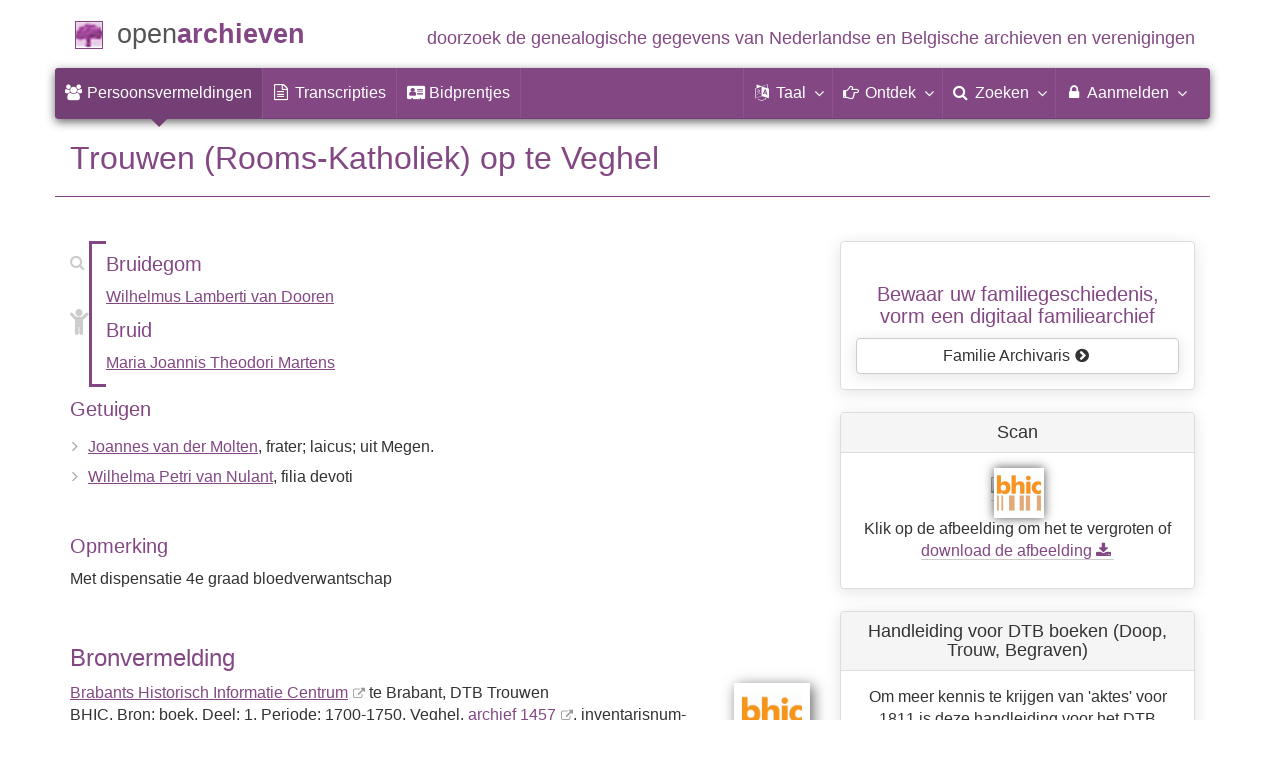

--- FILE ---
content_type: text/html; charset=utf-8
request_url: https://www.openarchieven.nl/bhi:ee58e1f6-6ae4-efae-23e4-731979b9a6e7
body_size: 10172
content:
<!DOCTYPE html>
<html lang="nl">
<head>
<meta charset="utf-8">
<meta name="viewport" content="width=device-width, initial-scale=1">
<meta name="ROBOTS" content="index,follow">
<meta name="author" content="Coret Genealogie">
<meta name="format-detection" content="telephone=no">
<meta name="description" content="Trouwen, 22-1-1708, Veghel, Joannes van der Molten, Wilhelma Petri van Nulant, Wilhelmus Lamberti van Dooren, Maria Joannis Theodori Martens, Brabants Historisch Informatie Centrum: DTB Trouwen">
<meta name="google" content="notranslate">
<title>Trouwen Wilhelmus Lamberti van Dooren &amp; Maria Joannis Theodori Martens op 22 januari 1708 te Veghel &raquo; Open Archieven</title>
<link rel="canonical" href="https://www.openarchieven.nl/bhi:ee58e1f6-6ae4-efae-23e4-731979b9a6e7">
<link rel="alternate" hreflang="nl" href="https://www.openarchieven.nl/bhi:ee58e1f6-6ae4-efae-23e4-731979b9a6e7/nl">
<link rel="alternate" hreflang="en" href="https://www.openarchieven.nl/bhi:ee58e1f6-6ae4-efae-23e4-731979b9a6e7/en">
<link rel="alternate" hreflang="fr" href="https://www.openarchieven.nl/bhi:ee58e1f6-6ae4-efae-23e4-731979b9a6e7/fr">
<link rel="alternate" hreflang="de" href="https://www.openarchieven.nl/bhi:ee58e1f6-6ae4-efae-23e4-731979b9a6e7/de">
<link rel="alternate" hreflang="x-default" href="https://www.openarchieven.nl/bhi:ee58e1f6-6ae4-efae-23e4-731979b9a6e7">
<link rel="alternate" type="text/turtle" href="https://www.openarchieven.nl/bhi:ee58e1f6-6ae4-efae-23e4-731979b9a6e7/ttl">
<link rel="alternate" type="application/n-triples" href="https://www.openarchieven.nl/bhi:ee58e1f6-6ae4-efae-23e4-731979b9a6e7/nt">
<link rel="alternate" type="application/json" href="https://www.openarchieven.nl/bhi:ee58e1f6-6ae4-efae-23e4-731979b9a6e7/json">
<link rel="alternate" type="application/xml" href="https://www.openarchieven.nl/bhi:ee58e1f6-6ae4-efae-23e4-731979b9a6e7/xml">
<link rel="alternate" type="application/vnd.familysearch.gedcom" href="https://www.openarchieven.nl/bhi:ee58e1f6-6ae4-efae-23e4-731979b9a6e7/gedcom">
<meta property="og:site_name" content="Open Archieven">
<meta property="og:image" content="https://images.memorix.nl/bhic/thumb/640x480/f375c88b-05e0-dfac-5bba-6ebc8c4ca64c.jpg">
<meta property="og:title" content="Trouwen Wilhelmus Lamberti van Dooren &amp; Maria Joannis Theodori Martens op 22 januari 1708 te Veghel">
<meta property="og:url" content="https://www.openarchieven.nl/bhi:ee58e1f6-6ae4-efae-23e4-731979b9a6e7/nl">
<meta property="og:description" content="Trouwen, 22-1-1708, Veghel, Joannes van der Molten, Wilhelma Petri van Nulant, Wilhelmus Lamberti van Dooren, Maria Joannis Theodori Martens, Brabants Historisch Informatie Centrum: DTB Trouwen">
<meta property="og:type" content="article"><meta property="twitter:card" content="summary">
<meta property="twitter:image:src" content="https://images.memorix.nl/bhic/thumb/640x480/f375c88b-05e0-dfac-5bba-6ebc8c4ca64c.jpg">
<meta property="twitter:title" content="Trouwen Wilhelmus Lamberti van Dooren &amp; Maria Joannis Theodori Martens op 22 januari 1708 te Veghel">
<meta property="twitter:description" content="Trouwen, 22-1-1708, Veghel, Joannes van der Molten, Wilhelma Petri van Nulant, Wilhelmus Lamberti van Dooren, Maria Joannis Theodori Martens, Brabants Historisch Informatie Centrum: DTB Trouwen">
<meta name="application-name" content="Open Archieven" >
<link rel="apple-touch-icon" sizes="180x180" href="https://www.openarchieven.nl/apple-touch-icon.png">
<link rel="icon" type="image/png" sizes="32x32" href="https://www.openarchieven.nl/favicon-32x32.png">
<link rel="icon" type="image/png" sizes="16x16" href="https://www.openarchieven.nl/favicon-16x16.png">
<link rel="manifest" href="https://www.openarchieven.nl/manifest-nl.json"><meta name="msapplication-square150x150logo" content="https://www.openarchieven.nl/ms-icon-150x150.png">
<meta name="msapplication-config" content="https://www.openarchieven.nl/browserconfig.xml">
<meta name="msapplication-TileColor" content="#834884">
<meta name="theme-color" content="#834884">
<link rel="mask-icon" href="https://static.openarchieven.nl/img/boom.svg" color="#834884">
<link title="Open Archieven Zoeken" type="application/opensearchdescription+xml" rel="search" href="https://www.openarchieven.nl/opensearch/nl.xml">
<link rel="stylesheet" type="text/css" href="https://static.openarchieven.nl/css/font-awesome-4.7.0/css/font-awesome.min.css">
<link rel="stylesheet" type="text/css" href="https://static.openarchieven.nl/css/jqueryui/1.11.3/themes/smoothness/jquery-ui.min.css">
<link rel="stylesheet" type="text/css" href="https://static.openarchieven.nl/css/p/oa4.412.css">
<script src="https://static.openarchieven.nl/js/oa/p/vendors.1.js"></script>
<script src="https://static.openarchieven.nl/js/es6-promise/dist/es6-promise.auto.min.js" crossorigin="anonymous"></script>
<style>.archive-logo{margin-left:10px;margin-top:60px}</style>
</head>
<body >
<div id="toppart">
<div class="container" data-nosnippet>
<div id="main_title" style="padding:15px 0">
<a href="https://www.openarchieven.nl/" title="Start">
<span class="logo"> </span>
<span class="title1">open</span><span class="title2">archieven</span>
<span class="tagline hidden-sm text-primary">doorzoek de genealogische gegevens van Nederlandse<span class="hidden-md"> en Belgische</span> archieven<span class="hidden-md"> en verenigingen</span></span>
</a>
</div>
</div>

<div class="container" data-nosnippet>
<nav class="navbar navbar-coret xs-height100 navbar-static-top" id="main_navbar" aria-label="Hoofdmenu">
<div class="container-fluid">
<div class="navbar-header">
<button class="navbar-toggle hamburgr hamburgr--collapse" type="button" data-toggle="collapse" data-target="#MegaNavbarID" aria-controls="MegaNavbarID" aria-expanded="false" aria-label="Toggle menu">
  <span class="hamburgr-box">
	<span class="hamburgr-inner"></span>
  </span>
  <span class="hamburgr-label">Menu</span>
</button>
<a href="https://www.openarchieven.nl/" class="nav navbar-nav navbar-left hidden-not-fixed logo1" title="Start" aria-label="Open Archieven Startpagina"></a>
<div class="nav navbar-nav no-margin navbar-left hidden-sm hidden-md hidden-lg">
<span class="logo2outer"><a href="https://www.openarchieven.nl/" class="nav navbar-nav no-margin navbar-left logo2" title="Start"></a></span>
<p class="navbar-text pull-left"><span class="hidden-sm hidden-md reverse"><a href="https://www.openarchieven.nl/" title="Start">Open Archieven</a></span></p>
</div>
</div>
<div class="collapse navbar-collapse" id="MegaNavbarID">
<ul class="nav navbar-nav navbar-left" role="menu">
<li role="menuitem"  class="active"><a href="https://www.openarchieven.nl/"><i class="fa fam fa-users"  aria-hidden="true"></i>&nbsp;<span class="hidden-sm hidden-md reverse">Persoonsvermeldingen</span></a></li><li class="divider"></li><li role="menuitem"><a href="https://www.openarchieven.nl/transcripties/"><i class="fa fa-file-text-o" aria-hidden="true"></i>&nbsp;<span class="hidden-sm hidden-md reverse">Transcripties</span></a></li><li class="divider"></li><li role="menuitem"><a href="https://www.openarchieven.nl/prentjes/"><i class="fa fa-address-card" aria-hidden="true"></i>&nbsp;<span class="hidden-sm hidden-md reverse" aria-hidden="true">Bidprentjes</span></a></li><li class="divider"></li></ul><ul class="nav navbar-nav navbar-right" role="menubar"><li class="divider"></li><li class="dropdown no-border-radius" role="menu">
<a data-toggle="dropdown" href="javascript:void(0 /* taal */);" class="dropdown-toggle" role="button" aria-haspopup="true" aria-expanded="false"><i class="fa fam fa-language"></i>&nbsp;<span class="hidden-sm reverse">Taal</span><span class="caret"></span></a>
<div class="dropdown-menu">
<ul>
<li role="menuitem"><a href="https://www.openarchieven.nl/show.php?archive=bhi&identifier=ee58e1f6-6ae4-efae-23e4-731979b9a6e7&lang=nl"><strong>Nederlands</strong></a></li>
<li role="menuitem"><a href="https://www.openarchieven.nl/show.php?archive=bhi&identifier=ee58e1f6-6ae4-efae-23e4-731979b9a6e7&lang=en">English</a></li>
<li role="menuitem"><a href="https://www.openarchieven.nl/show.php?archive=bhi&identifier=ee58e1f6-6ae4-efae-23e4-731979b9a6e7&lang=de">Deutsch</a></li>
<li role="menuitem"><a href="https://www.openarchieven.nl/show.php?archive=bhi&identifier=ee58e1f6-6ae4-efae-23e4-731979b9a6e7&lang=fr">Français</a></li>
</ul>
</div>
</li>
<li class="divider"></li>
<li class="dropdown-full" role="menu">
<a data-toggle="dropdown" href="javascript:void(0 /* ontdek */);" class="dropdown-toggle" role="button" aria-haspopup="true" aria-expanded="false"><i class="fa fam fa-hand-o-right"></i>&nbsp;<span class="hidden-sm reverse">Ontdek</span><span class="caret"></span></a>
<div class="dropdown-menu">
<ul>
<li role="menuitem" class="col-sm-5ths col-xs-12"><a style="background-color:#9A0000" target="go" href="https://www.genealogieonline.nl/">Genealogie <span class="hidden-xs hidden-lg"><br></span>Online<span class="desc">publiceer en <span class="hidden-xs"><br></span>doorzoek stambomen</span></a></li>
<li role="menuitem" class="col-sm-5ths col-xs-12"><a style="background-color:#5c4c00" target="fa" href="https://www.familiearchivaris.nl/?lang=nl">Familie <span class="hidden-xs hidden-lg"><br></span>Archivaris<span class="desc">vorm een digitaal <span class="hidden-xs"><br></span>familiearchief</span></a></li>
<li role="menuitem" class="col-sm-5ths col-xs-12"><a style="background-color:#c05000" target="sf" href="https://www.stamboomforum.nl/">Stamboom <span class="hidden-xs hidden-lg"><br></span>Forum<span class="desc">sociaal netwerk <span class="hidden-xs"><br></span>van genealogen </span></a></li>
<li role="menuitem" class="col-sm-5ths col-xs-12"><a style="background-color:#285b70" target="sg" href="https://www.stamboomgids.nl/">Stamboom <span class="hidden-xs hidden-lg"><br></span>Gids<span class="desc">zoek websites <span class="hidden-xs"><br></span>voor genealogen </span></a></li>
<li role="menuitem" class="col-sm-5ths col-xs-12"><a style="background-color:#367e18" href="https://www.genealogiewerkbalk.nl/">Genealogie <span class="hidden-xs hidden-lg"><br></span>Werkbalk<span class="desc">snel archieven <span class="hidden-xs"><br></span>doorzoeken </span></a></li>
</ul>
</div>
</li>
<li class="divider"></li>
<li class="dropdown-grid" role="menu">
<a data-toggle="dropdown" href="javascript:void(0 /* zoeken */);" class="dropdown-toggle" role="menuitem" aria-haspopup="true" aria-expanded="false"><i class="fa fam fa-search"></i>&nbsp;<span class="hidden-sm reverse">Zoeken</span><span class="caret"></span></a>
<div class="dropdown-grid-wrapper" role="menu">
<ul class="dropdown-menu col-xs-12 col-sm-10 col-md-8 col-lg-7">
<li>
<div id="carousel-search" class="carousel">
<div class="row">
<div class="col-lg-7 col-md-7 col-sm-7">
<div class="carousel-inner" role="listbox" aria-label="Zoekopties">

<div class="item active" role="option">
<h3 class="text-left" style="padding-top:0px; border-bottom: 1px solid #ffffff;">Doorzoek alle documenten</h3>
<br>
<form action="https://www.openarchieven.nl/search.php" method="get" class="form-horizontal">
<div class="form-group">
<label for="goname1" class="col-sm-4 control-label">Familienaam</label>
<div class="col-sm-8"><input type="text" class="input-sm form-control" id="goname1" name="name" placeholder="Familienaam" autocomplete="off" spellcheck="false"></div>
</div><input type="hidden" name="lang" value="nl">
<div class="form-group">
<div class="col-sm-offset-4 col-sm-8">
<button class="btn btn-default btn-block" type="submit"><i class="fa fam fa-search"></i> Zoeken</button>
</div>
</div>
</form>
</div>

<div class="item" role="option">
<h3 class="text-left" style="padding-top:0px; border-bottom: 1px solid #ffffff;">Doorzoek alle personen</h3>
<br>
<form target="go" action="https://www.genealogieonline.nl/zoeken/index.php" method="get" class="form-horizontal">
<div class="form-group">
<label for="goname" class="col-sm-4 control-label">Familienaam</label>
<div class="col-sm-8"><input type="text" class="input-sm form-control" id="goname" required name="q" placeholder="Familienaam" autocomplete="off" spellcheck="false"></div>
</div>
<div class="form-group">
<label for="govname" class="col-sm-4 control-label">Voornaam</label>
<div class="col-sm-8"><input type="text" class="input-sm form-control" id="govname" name="vn" placeholder="Voornaam" autocomplete="off" spellcheck="false"></div>
</div>
<div class="form-group">
<label for="gopn" class="col-sm-4 control-label">Plaatsnaam</label>
<div class="col-sm-8"><input type="text" class="input-sm form-control" id="gopn" name="pn" placeholder="Plaatsnaam" spellcheck="false"></div>
</div>
<div class="form-group">
<div class="col-sm-offset-4 col-sm-8">
<button class="btn btn-default btn-block" type="submit"><i class="fa fam fa-search"></i> Zoeken</button>
</div>
</div>
</form>
</div>

<div class="item" role="option">
<h3 class="text-left" style="padding-top:0px; border-bottom: 1px solid #ffffff;">Doorzoek alle publicaties</h3>
<br>
<form target="go" action="https://www.genealogieonline.nl/zoeken/publicaties.php" method="get" class="form-horizontal">
<div class="form-group">
<label for="gopq" class="col-sm-4 control-label">Zoekterm</label>
<div class="col-sm-8"><input type="text" name="q" class="input-sm form-control" id="gopq" placeholder="Naam auteur of publicatietitel" autocomplete="off" spellcheck="false"></div>
</div>
<div class="form-group">
<div class="col-sm-offset-4 col-sm-8">
<button class="btn btn-default btn-block" type="submit"><i class="fa fam fa-search"></i> Zoeken</button>
</div>
</div>
</form>
</div>

<div class="item" role="option">
<h3 class="text-left" style="padding-top:0px; border-bottom: 1px solid #ffffff;">Doorzoek Wie (onder)zoekt wie? </h3>
<br>
<form target="sf" action="https://www.stamboomforum.nl/wiezoektwie/zoeken.php" method="get" class="form-horizontal">
<div class="form-group">
<label for="gobq1" class="col-sm-4 control-label">Familienaam</label>
<div class="col-sm-8"><input type="text" name="q" class="input-sm form-control" id="gobq1" placeholder="Familienaam" autocomplete="off" spellcheck="false"></div>
</div>
<div class="form-group">
<div class="col-sm-offset-4 col-sm-8">
<button class="btn btn-default btn-block" type="submit"><i class="fa fam fa-search"></i> Zoeken</button>
</div>
</div>
</form>
</div>

<div class="item" role="option">
<h3 class="text-left" style="padding-top:0px; border-bottom: 1px solid #ffffff;">Doorzoek discussies </h3>
<br>
<form target="sf" action="https://www.stamboomforum.nl/zoek/" method="get" class="form-horizontal">
<div class="form-group">
<label for="gobq" class="col-sm-4 control-label">Zoekterm</label>
<div class="col-sm-8"><input type="text" name="q" class="input-sm form-control" id="gobq" placeholder="Onderwerp" autocomplete="off" spellcheck="false"></div>
</div>
<div class="form-group">
<div class="col-sm-offset-4 col-sm-8">
<button class="btn btn-default btn-block" type="submit"><i class="fa fam fa-search"></i> Zoeken</button>
</div>
</div>
</form>
</div>

<div class="item" role="option">
<h3 class="text-left" style="padding-top:0px; border-bottom: 1px solid #ffffff;">Doorzoek alle websites </h3>
<br>
<form target="sf" action="https://www.stamboomgids.nl/zoeken.php" method="get" class="form-horizontal">
<div class="form-group">
<label for="gopq2" class="col-sm-4 control-label">Zoekterm</label>
<div class="col-sm-8"><input type="text" name="kword" class="input-sm form-control" id="gopq2" placeholder="Term in titel of beschrijving van website" autocomplete="off" spellcheck="false"></div>
</div>
<div class="form-group">
<div class="col-sm-offset-4 col-sm-8">
<button class="btn btn-default btn-block" type="submit"><i class="fa fam fa-search"></i> Zoeken</button>
</div>
</div>
</form>
</div>

</div>
</div>
<div class="col-lg-5 col-md-5 col-sm-5" style="border-left: 1px solid #ffffff;">
	<ol class="carousel-indicators navbar-carousel-indicators">
		<li role="menuitem" data-target="#carousel-search" data-slide-to="0" class="active"><a href="javascript:void(0 /* zoeken > zoek akten */);">Zoek documenten<span class="desc reverse">op naam</span></a></li>
		<li role="menuitem" data-target="#carousel-search" data-slide-to="1"><a href="javascript:void(0 /* zoeken > zoek personen */);">Zoek personen<span class="desc reverse">op naam</span></a></li>
		<li role="menuitem" data-target="#carousel-search" data-slide-to="2"><a href="javascript:void(0 /* zoeken > zoek publicaties */);">Zoek publicaties<span class="desc reverse">op titel en auteur</span></a></li>
				<li role="menuitem" data-target="#carousel-search" data-slide-to="3"><a href="javascript:void(0 /* zoeken > zoek genealogen */);">Zoek genealogen <span class="desc reverse">in Wie (onder)zoekt wie?</span></a></li>
		<li role="menuitem" data-target="#carousel-search" data-slide-to="4"><a href="javascript:void(0 /* zoeken > zoek discussies */);">Zoek forumberichten <span class="desc reverse">in het Stamboom Forum</span></a></li>
		<li role="menuitem" data-target="#carousel-search" data-slide-to="5"><a href="javascript:void(0 /* zoeken > zoek websites */);">Zoek websites <span class="desc reverse">op titel en beschrijving</span></a></li>
			</ol>
</div>
</div>
</div>
</li>
</ul>
</div>
</li>

<li class="divider"></li>

<li class="dropdown-grid">

<a data-toggle="dropdown" href="javascript:void(0 /* aanmelden */);" class="dropdown-toggle" role="menuitem" aria-haspopup="true" aria-expanded="false"><i class="fa fam fa-lock"></i>&nbsp;Aanmelden<span class="caret"></span></a>
<div class="dropdown-grid-wrapper" role="menu">
<ul class="dropdown-menu" role="menu">
<li role="menuitem"><a href="https://www.openarchieven.nl/my/"><i class="fa fam fa-sign-out"></i>&nbsp;Inloggen<span class="desc reverse">al geregistreerd? log in</span></a></li>
<li role="menuitem"><a href="https://www.openarchieven.nl/my/?action=register">Registreren<span class="desc reverse">nieuw hier? schrijf u in</span></a></li>
<li role="menuitem"><a href="https://www.openarchieven.nl/my/?action=forgotpassword">Wachtwoord vergeten<span class="desc reverse">wachtwoord opnieuw instellen</span></a></li>
<li role="menuitem" class="divider hidden-xs"></li>
<li role="menuitem"><a href="https://www.openarchieven.nl/my/?action=subscription">Abonnement<span class="desc reverse">bekijk de mogelijkheden</span></a></li>
<li role="menuitem" class="divider hidden-xs"></li>
<li role="menuitem"><a href="https://www.openarchieven.nl/houmeopdehoogte.php">Hou me op de hoogte<span class="desc reverse">gratis nieuwsbrief</span></a></li>
<li class="divider hidden-xs"></li>
<li role="menuitem" class="hidden-sm"><a target="sf" href="https://www.stamboomforum.nl/subfora/4/0/">Helpdesk</a></li></ul>
</div>
</li>
</ul>
</div>
</div>
</nav>
</div>
</div>
<div class="container">
<div itemscope itemtype="http://historical-data.org/HistoricalRecord"><meta itemprop="url" content="https://www.openarchieven.nl/show.php?uri=1&archive=bhi&identifier=ee58e1f6-6ae4-efae-23e4-731979b9a6e7"/><meta itemprop="type" content="DTB Trouwen"/><meta itemprop="historicalCollection" content="Brabants Historisch Informatie Centrum, BHIC, Bron: boek, Deel: 1, Periode: 1700-1750"><meta itemprop="date" content="1708-1-22"/><meta itemprop="name" content="Trouwen Wilhelmus Lamberti van Dooren &amp; Maria Joannis Theodori Martens op 22 januari 1708 te Veghel"><div itemprop="person" itemscope itemtype="http://schema.org/Person"><meta itemprop="url" content="https://www.openarchieven.nl/search.php?name=Wilhelmus+Lamberti+van+Dooren"><meta itemprop="name" content="Wilhelmus Lamberti van Dooren"><meta itemprop="givenName" content="Wilhelmus"><meta itemprop="familyName" content="van Dooren"><meta itemprop="gender" content="male"><div itemprop="spouse" itemscope itemtype="http://schema.org/Person"><meta itemprop="url" content="https://www.openarchieven.nl/search.php?name=Maria+Joannis+Theodori+Martens"><meta itemprop="name" content="Maria Joannis Theodori Martens"><meta itemprop="givenName" content="Maria"><meta itemprop="familyName" content="Martens"><meta itemprop="gender" content="female"></div></div><div itemprop="person" itemscope itemtype="http://schema.org/Person"><meta itemprop="url" content="https://www.openarchieven.nl/search.php?name=Joannes+van+der+Molten"><meta itemprop="name" content="Joannes van der Molten"><meta itemprop="givenName" content="Joannes"><meta itemprop="familyName" content="van der Molten"></div><div itemprop="person" itemscope itemtype="http://schema.org/Person"><meta itemprop="url" content="https://www.openarchieven.nl/search.php?name=Wilhelma+Petri+van+Nulant"><meta itemprop="name" content="Wilhelma Petri van Nulant"><meta itemprop="givenName" content="Wilhelma"><meta itemprop="familyName" content="van Nulant"></div></div><img style="float:right;box-shadow:0 0 12px #333;" width="100" height="100" class="onlyprint" src="https://static.openarchieven.nl/img/oa/logo144x144-nl.png" alt=""><h1 class="page-header">Trouwen (Rooms-Katholiek)  op  te Veghel</h1><div class="row"><div class="col-md-8"><table style="width:100%"><tr style="vertical-align:middle"><td style="width:20px" id="parents"><div class="lo2" style="border:0;margin:30px -5px"><div style="padding-top:25px"><a href="javascript:void(0)" class="alchildren" style="padding-left:4px;"><i class="fa fa-child" aria-hidden="true"></i></a></div></div></td><td class="lltd" onclick="document.location='/search.php?name=Wilhelmus+Lamberti+van+Dooren+%2526%7E%2526+Maria+Joannis+Theodori+Martens';"><span class="noprint"><i title="Zoek met de namen van het bruidspaar" data-toggle="tooltip" data-placement="bottom"  style="margin-left:-22px;margin-top:-60px;float:left" class="fa fa-search" aria-hidden="true"></i></span></td><td></td><td style="padding:0px"><h4>Bruidegom</h4>
<p><a rel="nofollow" href="https://www.openarchieven.nl/search.php?name=Wilhelmus+Lamberti+van+Dooren">Wilhelmus Lamberti van Dooren</a><span class="personreconstruction" data-id="bhi_ee58e1f6-6ae4-efae-23e4-731979b9a6e7_person:edd520f1-60ba-6098-8c6a-0bc83bf5a735" data-name="Wilhelmus Lamberti van Dooren"/></p><h4>Bruid</h4>
<p><a rel="nofollow" href="https://www.openarchieven.nl/search.php?name=Maria+Joannis+Theodori+Martens">Maria Joannis Theodori Martens</a><span class="personreconstruction" data-id="bhi_ee58e1f6-6ae4-efae-23e4-731979b9a6e7_person:3f5757b8-2a0a-6ad4-3355-e3cad6b4ac03" data-name="Maria Joannis Theodori Martens"/></p><!-- 21 --></td></tr></table><h4>Getuigen</h4><ul class="nicelist" id="people_list">
<li><a rel="nofollow" href="https://www.openarchieven.nl/search.php?name=Joannes+van+der+Molten">Joannes van der Molten</a>, frater; laicus; uit Megen.<span class="personreconstruction" data-id="bhi_ee58e1f6-6ae4-efae-23e4-731979b9a6e7_person:c3f9060e-4160-127c-5ae2-9bd280b3e4c5" data-name="Joannes van der Molten"/></li><li><a rel="nofollow" href="https://www.openarchieven.nl/search.php?name=Wilhelma+Petri+van+Nulant">Wilhelma Petri van Nulant</a>, filia devoti</li></ul><br><h4>Opmerking</h4><p>Met dispensatie 4e graad bloedverwantschap</p><br><div class="pull-right" style="margin-left:2em;margin-bottom:2em"><a target="archive" data-toggle="tooltip" data-placement="right" title="Brabants Historisch Informatie Centrum" href="https://www.bhic.nl/"><img src="https://www.openarchieven.nl/img/archives/bhi.png" class="archive-logo" alt="Brabants Historisch Informatie Centrum"></a></div><h3>Bronvermelding</h3><p><a class="extern" href="https://www.bhic.nl/">Brabants Historisch Informatie Centrum</a> te Brabant, DTB Trouwen<br>BHIC, Bron: boek, Deel: 1, Periode: 1700-1750, Veghel, <a class="extern" href="https://bhic.nl/integrated?mivast=235&mizig=210&miadt=235&miview=inv2&milang=nl&micode=1457">archief 1457</a>, inventaris&shy;num&shy;mer 1, 22&nbsp;januari&nbsp;1708, Veghel trouw-begraafboek 1700-1750, folio&nbsp;273-11</p><script>var bv_archive="Brabants Historisch Informatie Centrum";var bv_sourcetype="DTB Trouwen";var bv_sourcedate="1708-01-22";var bv_eventtype="Trouwen";var bv_eventdate="22-1-1708";var bv_eventplace="Veghel";var bv_mainnames="van Dooren, Martens";var bv_sourcetg="BHIC, Bron: boek, Deel: 1, Periode: 1700-1750, Veghel, 22 januari 1708, Veghel trouw-begraafboek 1700-1750, folio 273-11";var bv_download="Afbeelding op 21 januari 2026 gedownload via https://www.openarchieven.nl/bhi:ee58e1f6-6ae4-efae-23e4-731979b9a6e7";</script><p class="text-muted"><small>Deze gegevens zijn voor het laatst op 27 maart 2017  door de bronhouder bijgewerkt en voor het eerst gepubliceerd op Open Archieven op 25 augustus 2017.<a data-toggle="tooltip" data-placement="bottom" title="Klik voor informatie over de herkomst" onclick="$('#provenance').toggle();this.style.display='none';"><i style="padding:0 0.5em" class="fa fa-caret-down" aria-hidden="true"></i> </a><span style="display:none" id="provenance">Herkomst informatie: A2Acollection oai-pmh_20231206_59641_00059641.xml van BHI.</span></small></p><div style="clear:both" class="noprint"><br><div class="row"><div class="col-sm-4" style="margin-bottom:15px"><a id="record_view" target="bronwebsite" href="https://www.bhic.nl/memorix/genealogy/search/deeds/ee58e1f6-6ae4-efae-23e4-731979b9a6e7" class="btn btn-xs btn-block btn-success"><span class="fa fa-external-link"></span> Bekijk op bronwebsite</a></div><div class="col-sm-4" style="margin-bottom:15px"><button id="share_button" class="btn btn-xs btn-block btn-success"><span class="fa fa-share" aria-hidden="true"></span> Deel deze pagina</button></div><div class="col-sm-4" style="margin-bottom:15px"><a id="report_add_knop" class="btn btn-xs btn-success btn-block">Fout melden&nbsp;&nbsp;<span class="fa fa-bullhorn"></span></a></div></div><div class="row"><div class="col-sm-4" style="margin-bottom:15px"><form><button data-toggle="tooltip" data-placement="top" class="btn btn-success btn-block btn-xs" type="button" id="gedcom_knop" title="Download de gegevens van de akte in GEDCOM of PDF formaat."><span class="fa fa-download"></span> Gegevens downloaden</button></form></div><div class="col-sm-4" style="margin-bottom:15px"><form><button class="btn btn-success btn-block btn-xs" type="button" data-toggle="tooltip" data-placement="top" id="fav_add_knop" title="De documenten die u tegenkomt op Open Archieven en die nuttig zijn voor uw onderzoek kunt u toevoegen aan uw lijst van favoriete documenten. U kunt deze lijst ordenen en bij zoekacties ziet u direct welke documenten al op uw lijst van favoriete documenten staan. Favoriete persoonsvermeldingen kunt u downloaden in PDF formaat (ideaal om te printen) en GEDCOM formaat (ideaal om in te lezen in uw stamboomprogramma)."><span class="fa fa-heart-o"></span> Toevoegen als favoriet</button></form></div><div class="col-sm-4" style="margin-bottom:15px"><button class="btn btn-block btn-xs btn-success" type="button" id="com_add_knop"><span class="fa fa-comment-o"></span> Voeg commentaar toe</button></div></div></div><div class="onlyprint" style="clear:both"><br><h4>Webadres</h4><ul><li>https://www.bhic.nl/memorix/genealogy/search/deeds/ee58e1f6-6ae4-efae-23e4-731979b9a6e7</li><li>https://www.openarchieven.nl/bhi:ee58e1f6-6ae4-efae-23e4-731979b9a6e7</li></ul><br></div><div id="search_intro" style="display:none"><div class="bg-success" style="margin-top:2em"><p>Bovenstaande gegevens zijn gebruikt om gerelateerde informatie te vinden:</p><div id="search_related"></div><div id="search_go1"></div><div id="search_go2"></div><div id="search_extended"></div></div></div><div class="noprint"><br style="clear:left"><h4 class="comments">Commentaar</h4><p>Bent u de eerste persoon die aanvullende informatie levert?</p><br style="clear:both"></div></div><div class="col-md-4"><div class="panel panel-default noprint"><div class="panel-body text-center"><div id="partnerlink2"></div><script defer src="https://widgets.openarchieven.nl/footer/show.php?callback=partnerlink2&source=oa4&lang=nl"></script></div></div><div id="ext_scans" class="panel panel-default"><div class="panel-heading text-center"><h3 class="panel-title">Scan</h3></div><div class="panel-body"><div style="text-align:center"><a href="/viewer/dzi.php?lang=nl&mem=bhi&archive=bhi&identifier=f375c88b-05e0-dfac-5bba-6ebc8c4ca64c" rel="nofollow noopener" class="viewer"><img alt="Scan" class="scan" onerror="report_broken(this)" src="https://images.memorix.nl/bhic/thumb/640x480/f375c88b-05e0-dfac-5bba-6ebc8c4ca64c.jpg"><img class="scanlogo" src="https://www.openarchieven.nl/img/scans/bhi.png" data-toggle="tooltip" data-placement="right" title="Scan via Brabants Historisch Informatie Centrum" alt="Logo Brabants Historisch Informatie Centrum"/></a><br><p class="noprint">Klik op de afbeelding om het te vergroten of <a class="downloadplus" data-file="f375c88b-05e0-dfac-5bba-6ebc8c4ca64c.jpg" data-url="https://images.memorix.nl/bhic/download/fullsize/f375c88b-05e0-dfac-5bba-6ebc8c4ca64c.jpg" href="javascript:void(0)">download&nbsp;de&nbsp;afbeelding<span class="hidden-xs"> <span class="fa fa-download"></span></span></a></p></div></div></div><div id="knowledge" style="margin-top:45px:" class="panel panel-default"><div class="panel-heading text-center"><h3 class="panel-title">Handleiding voor DTB boeken (Doop, Trouw, Begraven)</h3></div><div class="panel-body text-center">Om meer kennis te krijgen van &#039;aktes&#039; voor 1811 is deze handleiding voor het DTB register, ook DTB boeken genoemd, handig om meer duidelijkheid te krijgen hoe persoonsregistraties voor de tijd van het bevolkingsregister verliepen.<br><br><a rel="noopener" class="extern btn btn-default" href="https://www.yory.nl/handleiding-voor-dtb-boeken/">Lees verder op Yory&nbsp;</a></div></div><div id="weather" style="display:none;" class="panel panel-default"><div class="panel-heading text-center"><h3 class="panel-title">Weer op zondag 22 januari 1708</h3></div><div class="panel-body text-center"><p id="weatherstr"></p><p><a class="noprint notemp btn btn-default" href="#">Meer informatie&nbsp;&nbsp;<span class="text-primary fa fa-sun-o"></span></a></p></div></div></div></div></div>
<script type="application/ld+json">
{
 "@context": "http://schema.org",
 "@type": "BreadcrumbList",
 "itemListElement": [{
   "@type": "ListItem",
   "position": 1,
   "item": "https://www.openarchieven.nl/?lang=nl",
   "name": "Open Archieven"
 },{
   "@type": "ListItem",
   "position": 2,
   "item": "https://www.openarchieven.nl/search.php?lang=nl&archive=bhi&name=%2A",
   "name": "Brabants Historisch Informatie Centrum"
 },{
   "@type": "ListItem",
   "position": 3,
   "item": "https://www.openarchieven.nl/search.php?lang=nl&archive=bhi&name=%2A&sourcetype=DTB+Trouwen",
   "name": "DTB Trouwen"
 },{
   "@type": "ListItem",
   "position": 4,
   "name": "Trouwen Wilhelmus Lamberti van Dooren &amp; Maria Joannis Theodori Martens op 22 januari 1708 te Veghel"
 }]
}
</script>
		</div>

		<footer class="footer">
			<div class="container" data-nosnippet>
				<div class="row">
					<div class="col-md-2 col-xs-6 footercol footercol12">
						<h4>Direct naar...</h4>
						<ul class="nicelist">
							<li><a title="Open Archieven abonnement" href="https://www.openarchieven.nl/my/?action=subscription">Abonnement</a></li>
							<li><a href="https://www.openarchieven.nl/help/">Vraag/antwoord</a></li>
							<li><a href="https://www.openarchieven.nl/disclaimer.php">Disclaimer</a></li>
						</ul>
					</div>
					<div class="col-md-2 col-xs-6 footercol footercol12" itemscope itemtype="http://schema.org/Organization">
						<link itemprop="url" href="https://genealogie.coret.org/">
						<meta itemprop="logo" content="https://static.openarchieven.nl/img/cg/logo-200x200.png">
						<meta itemprop="name" content="Coret Genealogie">
						<meta itemprop="identifier" content="NL-GdOA">
						<ul class="nicelist" style="padding-top:44px">
							<li><a href="https://www.openarchieven.nl/houmeopdehoogte.php">Nieuwsbrief</a></li>
							<li><a href="https://www.openarchieven.nl/api/docs/">Voor ontwikkelaars</a></li>
						</ul>
					</div>
					<div class="col-md-8 col-xs-12 text-center footercol" style="padding-top:50px">
<div class="product_focus" id="product_focus_6440075"><h5><a class="product_focus_text" target="_blank" href="https://www.familiearchivaris.nl/?lang=nl&focus">Bewaar uw familiegeschiedenis, vorm een digitaal&nbsp;familiearchief</a></h5><a class="btn btn-default btn-block btn--shockwave btn--product_focus" href="https://www.familiearchivaris.nl/?lang=nl&focus">Probeer Familie Archivaris eens uit&nbsp;<span class="fa fa-chevron-circle-right attention-element"></span></a></div>					</div>
				</div>
				<div class="row">
					<a class="logo3" title="Home" href="https://www.openarchieven.nl/"></a>
					<p class="cg"><span class="hidden-xs">Een genealogische internetdienst geboden door </span><a href="https://genealogie.coret.org/">Coret Genealogie</a></p>
				</div>
			</div>
		</footer>
		
		<div class="onlyprint">
			<p class="text-center" style="border-top: 1px solid #834884;margin-top:20px;padding-top:20px">Zoek uw voorouders en publiceer uw stamboom op Genealogie Online via https://www.genealogieonline.nl/</p>
		</div>
		<script src="https://static.openarchieven.nl/js/jquery/1.11.3/jquery.min.js" crossorigin="anonymous"></script>
		<script src="https://static.openarchieven.nl/js/jqueryui/1.11.3/jquery-ui.min.js" crossorigin="anonymous"></script>
		<script>$.widget.bridge('uitooltip',$.ui.tooltip);$.widget.bridge('uibutton',$.ui.button);</script>
		<script src="https://static.openarchieven.nl/js/bootstrap/3.3.5/js/bootstrap.min.js" crossorigin="anonymous"></script>
		<script>var bootstrapButton=$.fn.button.noConflict();$.fn.bootstrapBtn=bootstrapButton;</script>
<div id="report-subscription-dialog" style="display:none" title="Fout melden"><p>Er kunnen fouten zitten in de gegevens van documenten. Het overnemen van gegevens van (scans van) originelen is mensenwerk. Maar ook computers die handschriften kunnen lezen kunnen fouten maken.</p><p>Als u een fout in de gegevens tegenkomt wordt u aangemoedigd om dit melden zodat dit in de bron bij de archiefinstelling of vereniging gecorrigeerd kan worden.</p></div><div id="gedcom-subscription-dialog" style="display:none" title="Downloaden als GEDCOM of PDF"><p>Als de informatie die u op Open Archieven vindt, nuttig is voor uw onderzoek, dan kunt u deze downloaden in PDF en GEDCOM formaat.</p><p>GEDCOM bestanden kunt u importeren in uw stamboomprogramma. Op deze wijze hoeft u niet alle informatie over te typen in uw stamboomprogramma.</p><p>Let op: de bestanden bevatten niet de gescande afbeeldingen!</p><p>Om gebruik te maken van deze functionaliteit dient u een abonnement te hebben.</p></div><div id="fav-subscription-dialog" style="display:none" title="Document toevoegen aan lijst van favorieten"><p>De documenten die u tegenkomt op Open Archieven en die nuttig zijn voor uw onderzoek kunt u toevoegen aan uw lijst van favoriete documenten. U kunt deze lijst ordenen en bij zoekacties ziet u direct welke documenten al op uw lijst van favoriete documenten staan.</p><p>Favoriete persoonsvermeldingen kunt u downloaden in PDF formaat (ideaal om te printen) en GEDCOM formaat (ideaal om in te lezen in uw stamboomprogramma).</p><p>Als u deze functionaliteit wilt gebruiken dient u eerst in te loggen.</p></div><div id="comment-dialog" style="display:none" title="Voeg commentaar toe"><form id="comment_form"><input type="hidden" name="archive" value="bhi"><input type="hidden" name="lang" value="nl"><input type="hidden" name="identifier" value="ee58e1f6-6ae4-efae-23e4-731979b9a6e7"><p>Hieronder kunt u uw commentaar en naam invullen. Wilt u een fout melden of een link melden met een online stamboom? Gebruik dan niet deze functie.</p><h3>Wat is uw commentaar?</h3><textarea style="width:100%;height:120px" required name="comments"></textarea><h3>Wat is uw naam?</h3><p><input style="width:100%" name="name" required type="text"></p><h3>Wat is uw e-mailadres? <sup>optioneel (wordt niet gepubliceerd)</sup></h3><p><input style="width:100%" name="email" type="email"></p><p><br></p><div class="alert alert-success" role="alert">Uw commentaar is niet direct zichtbaar! Om spam te voorkomen worden berichten eerst gecontroleerd.<br>Als het een valide bericht is, dan wordt deze getoond aan iedereen (let dus op privacy gevoelige informatie).</div></form><div id="comment_form_sent"><p><br><br>Bedankt, uw commentaar is opgeslagen.</div></div><div id="viewerdialog" title="Brabants Historisch Informatie Centrum, BHIC, Bron: boek, Deel: 1, Periode: 1700-1750, 22&nbsp;januari&nbsp;1708, folio 273-11" style="display:none;overflow:hidden;margin:0;text-align:center;padding:0"><iframe id="viewer" style="width:100%;height:100%"></iframe></div><div id="download-plus-dialog" style="display:none" title="Kies hoe u de afbeelding wilt downloaden ...">
<p>

<form><input type="hidden" name="imageurl" id="imageurl">
<h4>Bestandsnaam afbeelding</h4>
<table class="table table-sm"><tr valign="top"><td><input id="bt1" type="radio" name="bestandsnaamtype" onclick="set_voorkeur_afbeelding_bestandsnaam('123')" value="1"></td><td><label for="bt1" style="font-weight:300">behoud originele bestandsnaam</label></td></tr>
<tr valign="top"><td><input id="bt2" type="radio" name="bestandsnaamtype" onclick="set_voorkeur_afbeelding_bestandsnaam('213')" value="2"></td><td><label for="bt2" style="font-weight:300">neem de brondatum, brontype, archief en namen van de hoofdpersonen op in de bestandsnaam</label></td></tr>
<tr valign="top"><td><input id="bt3" type="radio" name="bestandsnaamtype" onclick="set_voorkeur_afbeelding_bestandsnaam('312')" value="3" checked></td><td><label for="bt3" style="font-weight:300">neem de namen van hoofdpersonen, gebeurtenis, datum en plaats op in de bestandsnaam</label></td></tr>
<tr><td colspan="2"><input class="form-control" type="text" id="bestandsnaam1" name="bestandsnaam1" style="display:none;font-size:0.8em">
<input class="form-control" type="text" id="bestandsnaam2" name="bestandsnaam2" style="display:none;font-size:0.8em">
<input class="form-control" type="text" id="bestandsnaam3" name="bestandsnaam3" style="display:block;font-size:0.8em"></td></tr></table>

<h4>Bronvermelding afbeelding</h4>
<table class="table table-sm"><tr valign="top"><td><input id="bv0" type="radio" name="bronvermeldingtype" onclick="set_voorkeur_bronvermelding_type(0)" value="0"></td><td><label for="bv0" style="font-weight:300">laat de bronvermelding achterwege</label></td></tr>
<tr valign="top"><td><input id="bv1" type="radio" name="bronvermeldingtype" onclick="set_voorkeur_bronvermelding_type(1)" value="1" checked></td><td><label for="bv1" style="font-weight:300">plak bronvermelding bovenaan de afbeelding</label></td></tr>
<tr valign="top"><td><input id="bv2" type="radio" name="bronvermeldingtype" onclick="set_voorkeur_bronvermelding_type(2)" value="2"></td><td><label for="bv2" style="font-weight:300">voeg tekstbestand (met dezelfde bestandsnaam) met bronvermelding bij</label></td></tr>
<tr><td colspan="2"><textarea class="form-control"  spellcheck="false" name="bronvermelding" id="bv_bronvermelding" style="width:100%;font-size:0.8em" rows="3"></textarea></td></tr></table>
</form>
</div>		<script>$(".hamburgr").on("click",function(e){$(this).toggleClass("is-active");});</script>
		<script>
		var base_domain='https://www.openarchieven.nl/';
		var api_domain='https://api.openarchieven.nl/';
		var base_lang='nl';
		var asyncScripts=[];
		function footer_show(html){$("#footer_show").html(html);}
		</script>
		<script src="https://static.openarchieven.nl/js/p/oa4.97.js"></script>
<script>if (navigator.share){document.getElementById("share_button").addEventListener("click",async()=>{try{await navigator.share({title:"Trouwen Wilhelmus Lamberti van Dooren &amp; Maria Joannis Theodori Martens op 22 januari 1708 te Veghel",text:"Doorzoek de genealogische gegevens van Nederlandse en Belgische archieven en verenigingen en vind automatisch gelinkte documenten en aanvullende informatie over personen en context.",url:"https://www.openarchieven.nl/bhi:ee58e1f6-6ae4-efae-23e4-731979b9a6e7" });}catch(err){console.error("error:",err.message);}});}else{document.getElementById("share_button").style.display="none";}$(function() {$("#report-subscription-dialog").dialog({autoOpen:false,height:"auto",width:540,modal:true,buttons:[{id:"report_but",text:"Naar inlogpagina",click:function(){window.location="/my/?after=refer"; } }, { id: "report_cancel", text: "Annuleren", click: function() { $(this).dialog("close"); } }] });$("#report_add_knop").click(function(){$("#report-subscription-dialog").dialog("open");});});
$(function() {$("#gedcom-subscription-dialog").dialog({autoOpen:false,height:400,width:540,modal:true,buttons:[{id:"fav_but","class":"btn btn-success",text:"Bekijk abonnement",click:function(){window.location="/my/?action=subscription&lang=nl"; } }, { id: "report_cancel","class":"btn btn-success",text: "Annuleren", click: function() { $( this ).dialog( "close" ); } }] });$("#gedcom_knop").click(function(){$("#gedcom-subscription-dialog").dialog("open");});});
$(function() {$("#fav-subscription-dialog").dialog({autoOpen:false,height:"auto",width:540,modal:true,buttons:[{id:"favb_but",text:"Naar inlogpagina",click:function(){window.location="/my/?after=refer"; } }, { id: "fav_cancel", text: "Annuleren", click: function() { $(this).dialog("close"); } }] });$("#fav_add_knop").click(function(){$("#fav-subscription-dialog").dialog("open");});});
$(function() {windowW=$(window).width();windowH=$(window).height();wFull=830;hFull=580;if (windowW<wFull || windowH<hFull) {wFull=windowW;hFull=windowH;}$("#comment-dialog").dialog({width:wFull,height:hFull,autoOpen:false,modal:true,buttons:[{id:"comment_sent",text:"Commentaar versturen",click:function(){$.ajax({type:"POST",url:"/comment.php",data:$("#comment_form").serialize(), success: function(data) { $( "#comment-dialog" ).dialog({ height: 270 }); $( "#comment_form_sent" ).show(); $( "#comment_ready" ).show(); $( "#comment_form" ).hide(); $( "#comment_cancel" ).hide(); $( "#comment_sent" ).hide(); } }); } }, { id: "comment_cancel", text: "Annuleren", click: function() { $( this ).dialog( "close" ); } }, { id: "comment_ready", text: "OK", click:function() { $( this ).dialog( "close" ); } } ],open: function(event, ui) { $(".ui-widget-overlay").bind("click",function(){ $("#comment-dialog").dialog("close"); }); } });$("#comment_form_sent").hide();$("#comment_ready").hide();$("#com_add_knop" ) .click(function() { $( "#comment-dialog" ).dialog( "open" ); });});
function comment_remove(comment_id) {
$.ajax({ method: "POST", url: "/comment_remove.php", data: { id: comment_id } });
$("#comment_"+comment_id).remove();
}
$(function(){$(".viewer").click(function(){$("html").css("overflow-y","hidden");windowW=$(window).width();windowH=$(window).height();$("#viewer").attr("src",$(this).attr("href"));$("#viewerdialog").dialog({width:windowW,height:windowH,modal:true,open: function(){pt=$(this).siblings().find(".ui-dialog-title");ppt=pt.html();if(ppt.substring(0,4)!="<img"){pt.html("<img style=\"float:left;height:30px;margin-right:10px;\" src=\"https://www.openarchieven.nl/img/scans/bhi.png\" height=\"24\">"+ppt);}},close:function(){$("#thedialog").dialog("destroy").remove();$("html").css("overflow-y","auto");}});return false;});});
</script><script>	
function setcookie(cname,cvalue,exdays){var d=new Date();d.setTime(d.getTime()+(exdays*86400000));var expires="expires="+d.toUTCString();document.cookie=cname+"="+cvalue+";"+expires+";path=/;domain=.openarchieven.nl;secure;samesite=strict";}
function set_voorkeur_afbeelding_bestandsnaam(btype){$('#bestandsnaam'+btype.substr(0,1)).show();$('#bestandsnaam'+btype.substr(1,1)).hide();$('#bestandsnaam'+btype.substr(2,1)).hide();setcookie("voorkeur_afbeelding_bestandsnaam",btype.substr(0,1),365);}
function set_voorkeur_bronvermelding_type(btype){setcookie("voorkeur_bronvermelding_type",btype,365);}
function download(url){var link=document.createElement("a");link.setAttribute("download",null);link.style.display="none";document.body.appendChild(link);link.setAttribute("href",url);link.click();document.body.removeChild(link);}
$(function(){wFull=1000;hFull="auto";windowW=$(window).width();if (windowW<wFull){wFull=windowW;hFull=$(window).height();}$("#download-plus-dialog").dialog({autoOpen:false,height:hFull,width:wFull,modal:true,buttons:[{id:"dp_download",text:"Start download",click:function(){bestandsnaamtype=$("input[name='bestandsnaamtype']:checked").val();bronvermeldingtype=$("input[name='bronvermeldingtype']:checked").val();if (bronvermeldingtype==0 && bestandsnaamtype==1){download($("#imageurl").val());}else{if(bronvermeldingtype=="2"){download("/img/downloadplus/txt.php?bestandsnaam="+encodeURI($("#bestandsnaam"+bestandsnaamtype).val())+"&bronvermelding="+encodeURI($("#bv_bronvermelding").text()) );}download("/img/downloadplus/img.php?bestandsnaam="+encodeURI($("#bestandsnaam"+bestandsnaamtype).val())+"&imageurl="+encodeURI($("#imageurl").val())+"&bronvermeldingtype="+bronvermeldingtype+"&bronvermelding="+encodeURI($("#bv_bronvermelding").text()) );}$(this).dialog("close");}},{id:"dp_cancel",text:"Annuleren",click:function(){$(this).dialog("close");}}]});$(".downloadplus").each(function(){var $this=$(this);$this.on("click",function(){var bv_filename =$(this).data("file");$("#bestandsnaam1").val(bv_filename);var bv_imageurl=$(this).data("url");$("#imageurl").val(bv_imageurl);bestandsnaam2=bv_sourcedate+", "+bv_sourcetype+", "+bv_archive+", "+bv_mainnames+", "+bv_filename;$("#bestandsnaam2").val(bestandsnaam2.replaceAll(", , ",", ").replaceAll(", , ",", ").replace(/^, /,""));bestandsnaam3=bv_mainnames+", "+bv_eventtype+", "+bv_eventdate+", "+bv_eventplace+", "+bv_filename;$("#bestandsnaam3").val(bestandsnaam3.replaceAll(", , ",", ").replaceAll(", , ",", ").replace(/^, /,""));bv_bronvermelding=bv_archive+", "+bv_sourcetype+"\n"+bv_sourcetg.replaceAll(", , ",", ").replaceAll(", , ",", ").replace(/^, /,"")+"\n"+bv_download;$("#bv_bronvermelding").text(bv_bronvermelding);$("#download-plus-dialog").dialog("open");});});});
function asyncShowWeather(data){if(typeof data!="undefined" && data.weather){$("#weatherstr").text(data.weather);$("#weather").show();document.getElementById("weatherlink").classList.add("temp");}}asyncScripts.push("https://api.openarchieven.nl/1.1/related/weather-single.php?date=0000-00-00&longitude=52.2114246&latitude=5.9798043&lang=nl&middle&callback=asyncShowWeather");

				$(document).ready(function (){
					$($('a.profession')).each(function(index) {
						var id=this.id;
						$.getJSON('https://api.coret.org/hisco/lookup.php?limit=1&store=1&q='+$(this).text(), function(data) {
							if (data[0]) { 			}
						});
					});
				});
				
</script>		<script>
		if(asyncScripts.length>0){for(var i=0;i<asyncScripts.length;){var e=document.createElement('script');e.src=asyncScripts.shift();e.async=true;document.getElementsByTagName('head')[0].appendChild(e);}}
		</script>
	</body>
</html>
